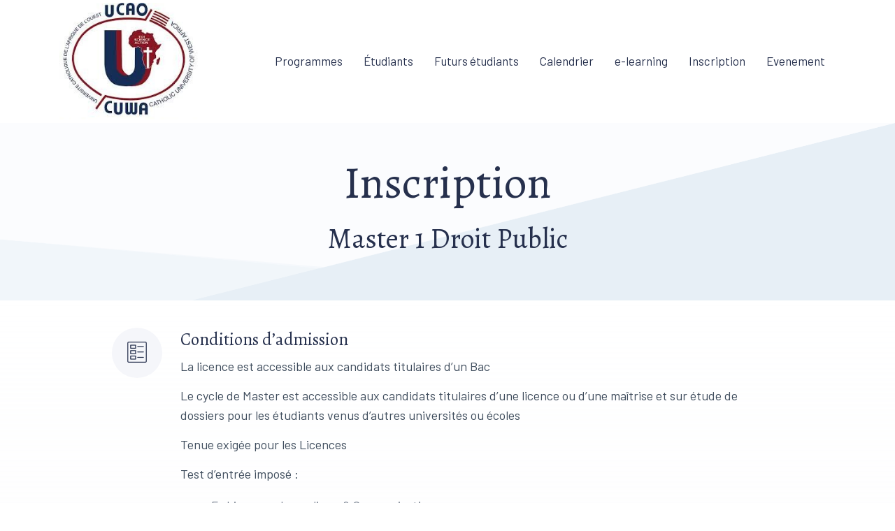

--- FILE ---
content_type: text/html; charset=UTF-8
request_url: https://ucao-uuba.org/apply.php?id=ma-sj-001
body_size: 5097
content:
<!DOCTYPE html>
<html lang="en">
  <head>
    <!-- Title -->
    <title>UCAO: Université Catholique de l'Afrique de l'Ouest | Mali </title>

    <!-- Required Meta Tags Always Come First -->
    <meta charset="utf-8">
    <meta name="viewport" content="width=device-width, initial-scale=1, shrink-to-fit=no">
    <meta http-equiv="x-ua-compatible" content="ie=edge">

    <!-- Favicon -->
    <link rel="shortcut icon" href="../../favicon.ico">

    <!-- Google Fonts -->
    <link href="https://fonts.googleapis.com/css?family=Barlow:300,400,400i,500,700%7CAlegreya:400" rel="stylesheet">

    <!-- CSS Global Compulsory -->
    <link rel="stylesheet" href="/assets/vendor/bootstrap/bootstrap.min.css">

    <!-- CSS Implementing Plugins -->
    <link rel="stylesheet" href="/assets/vendor/icon-awesome/css/font-awesome.min.css">
    <link rel="stylesheet" href="/assets/vendor/icon-line-pro/style.css">
    <link rel="stylesheet" href="/assets/vendor/icon-hs/style.css">
    <link rel="stylesheet" href="/assets/vendor/icon-material/material-icons.css">
    <link rel="stylesheet" href="/assets/vendor/animate.css">
    <link rel="stylesheet" href="/assets/vendor/hs-megamenu/src/hs.megamenu.css">
    <link rel="stylesheet" href="/assets/vendor/hamburgers/hamburgers.min.css">
    <link rel="stylesheet" href="/assets/vendor/chosen/chosen.css">

    <!-- CSS Unify Theme -->
    <link rel="stylesheet" href="/assets/css/styles.multipage-education.css">

    <!-- CSS Customization -->
    <link rel="stylesheet" href="/assets/css/custom.css">
  </head>

  <body>
    <main>
          <!-- Header -->
      <header id="js-header" class="u-header">
        <div class="u-header__section">
          <!-- Topbar -->
          
           
          <!--div class="g-bg-main ">
            <div class="container g-py-5">
              <ul class="list-inline d-flex align-items-center g-mb-0">
                <li class="list-inline-item d-none d-lg-inline-block">
                  <a class="u-link-v5 g-brd-around g-brd-white-opacity-0_2 g-color-white-opacity-0_7 g-color-white--hover g-font-size-12 g-rounded-20 text-uppercase g-px-20 g-py-10" href="formulaire.inscription.php">Formulaire d'inscription</a>
                </li>


                <li class="list-inline-item d-none d-lg-inline-block g-py-20 ">
                  <a class="u-link-v5 u-shadow-v19 g-color-white--hover g-bg-white g-bg-primary--hover g-font-size-12 text-uppercase g-rounded-20 g-px-18 g-py-8 g-ml-10 " href="https://elearning.ucao-uuba.org">e-learning</a>
                </li>

              </ul>
            </div>
          </div-->
    
          <!-- End Topbar -->

          <div class="container">
            <!-- Nav -->
            <nav class="js-mega-menu navbar navbar-expand-lg g-px-0 g-py-5 g-py-0--lg">
              <!-- Logo -->
              <a class="navbar-brand g-max-width-170 g-max-width-200--lg" href="/">
                <img class="img-fluid g-hidden-lg-down" src="/assets/img/logo/logo.jpeg" alt="Logo">
                <img class="img-fluid g-width-50 g-hidden-md-down g-hidden-xl-up" src="/assets/img/logo/logo.jpeg" alt="Logo">
                <img class="img-fluid g-hidden-lg-up" src="/assets/img/logo/logo.jpeg" alt="Logo">
              </a>
              <!-- End Logo -->

              <!-- Responsive Toggle Button -->
              <button class="navbar-toggler navbar-toggler-right btn g-line-height-1 g-brd-none g-pa-0" type="button"
                      aria-label="Toggle navigation"
                      aria-expanded="false"
                      aria-controls="navBar"
                      data-toggle="collapse"
                      data-target="#navBar">
                <span class="hamburger hamburger--slider g-px-0">
                  <span class="hamburger-box">
                    <span class="hamburger-inner"></span>
                  </span>
                </span>
              </button>
              <!-- End Responsive Toggle Button -->

              <!-- Navigation -->
              <div id="navBar" class="collapse navbar-collapse">
                <ul class="navbar-nav align-items-lg-center  g-py-30 g-py-0--lg ml-auto">


                  <li class="nav-item">
                    <a class="nav-link g-color-primary--hover g-font-size-15 g-font-size-17--xl g-px-15--lg g-py-10 g-py-30--lg" href="/programs.php">
                      Programmes
                    </a>
                  </li>
                  
                  <li class="nav-item">
                    <a class="nav-link g-color-primary--hover g-font-size-15 g-font-size-17--xl g-px-15--lg g-py-10 g-py-30--lg" href="/current-students.php">
                      Étudiants  
                    </a>
                  </li>


                  <li class="nav-item">
                    <a class="nav-link g-color-primary--hover g-font-size-15 g-font-size-17--xl g-px-15--lg g-py-10 g-py-30--lg" href="/future-students.php">
                      Futurs étudiants
                    </a>
                  </li>

                  <!--li class="nav-item">
                    <a class="nav-link g-color-primary--hover g-font-size-15 g-font-size-17--xl g-px-15--lg g-py-10 g-py-30--lg" href="/administration.php">
                      Administration 
                    </a>
                  </li-->
                  <li class="nav-item">
                    <a class="nav-link g-color-primary--hover g-font-size-15 g-font-size-17--xl g-px-15--lg g-py-10 g-py-30--lg" href="/calendrier.php">
                      Calendrier
                    </a>
                  </li>
                  
                  <li class="nav-item">
                    <a class="nav-link g-color-primary--hover g-font-size-15 g-font-size-17--xl g-px-15--lg g-py-10 g-py-30--lg" href="https://elearning.ucao-uuba.org">
                      e-learning
                    </a>
                  </li>

                  <li class="nav-item">
                    <a class="nav-link g-color-primary--hover g-font-size-15 g-font-size-17--xl g-px-15--lg g-py-10 g-py-30--lg" href="apply.php">
                       Inscription
                    </a>
                  </li>

                  <li class="nav-item">
                    <a class="nav-link g-color-primary--hover g-font-size-15 g-font-size-17--xl g-px-15--lg g-py-10 g-py-30--lg" href="events.php">
                      Evenement
                    </a>
                  </li>

                  <!--li class="nav-item">
                    <a class="nav-link g-color-primary--hover g-font-size-15 g-font-size-17--xl g-pl-15--lg g-pr-0--lg g-py-10 g-py-30--lg" href="/alumni.php">
                      Anciens étudiants
                    </a>
                  </li-->
                </ul>
              </div>
              <!-- End Navigation -->
            </nav>
            <!-- End Nav -->
          </div>
        </div>
      </header>
      <!-- End Header -->
      <!-- Contacts -->
      <div class="g-bg-img-hero g-bg-pos-top-center" style="background-image: url(assets/include/svg/svg-bg2.svg);">
        <div class="container g-pt-40 g-pb-20">
          <!-- Heading -->
          <div class="xg-max-width-645 text-center mx-auto g-mb-40">
            <h1 class="g-font-size-65--md"> Inscription </h1>
                                  <h2 class="g-font-size-40--md" > Master 1  Droit Public</h2>
              
          </div>
          <!-- End Heading -->

 
        
        </div>
      </div>
      <!-- End Contacts -->


      <div class="g-bg-secondary-gradient-v2 g-pt-20">
        <div class="container g-pb-40  ">
          <div class="g-max-width-960 mx-auto g-pt-20">
            <!-- Course Details -->
            <div id="description" class="row g-pb-40">
              <div class="col-lg-1 g-mb-20 g-mb-0--lg">
                <span class="u-icon-v1 u-icon-size--xl g-color-main g-bg-secondary g-font-size-30 rounded-circle">
                  <i class="icon-education-092 u-line-icon-pro"></i>
                </span>
              </div>

              <div class="col-lg-11">
                <div class="g-pl-15--lg">
                  <h3>Conditions d’admission</h3>

                  <p class="g-font-size-18">La licence est accessible aux candidats titulaires d’un Bac</p>
                  <p class="g-font-size-18">Le cycle de Master est accessible aux candidats titulaires d’une licence ou d’une maîtrise et sur étude de dossiers pour les étudiants venus d’autres universités ou écoles</p>
                  <p class="g-font-size-18">Tenue exigée pour les Licences</p>
                  <p class="g-font-size-18">Test d’entrée imposé :</p>
                  <div class="row">
                        <ul class="col-md-12 g-color-text-light-v1 g-font-size-17 g-pl-60 mb-0">
                          <li class="py-1"> En Licence : Journalisme & Communication</li> 
                          <li class="py-1"> En Master : Toutes les filières pour les étudiants venus d’autres universités ou écoles</li> 
                        </ul>
                  </div>
                </div>
              </div>
            </div>
            <!-- End Course Details -->

            <hr class="g-brd-secondary-light-v2 my-0">

            <!-- Career Paths -->
            <div id="dossierInscription" class="row g-py-40">
              <div class="col-lg-1 g-mb-20 g-mb-0--lg">
                <span class="u-icon-v1 u-icon-size--xl g-color-main g-bg-secondary g-font-size-30 rounded-circle">
                  <i class="icon-education-194 u-line-icon-pro"></i>
                </span>
              </div>

              <div class="col-lg-11">
                <div class="g-pl-15--lg">
                  <h3>Procedure d’inscription</h3>
                  <p class="g-font-size-18">Pour les bacheliers</p>
                  <div class="row">
                        <ul class="col-md-12 g-color-text-light-v1 g-font-size-17 g-pl-60 mb-0">
                          <li class="py-1"> Une demande manuscrite timbrée adressée au président de l’UCAO-UUBa,</li> 
                          <li class="py-1"> Deux copies certifiées du baccalauréat</li> 
                          <li class="py-1"> Deux copies certifiées des relevés de note du baccalauréat</li>
                          <li class="py-1"> Quatre photos d’identité </li>
                          <li class="py-1"> Un certificat de visite et contre visite </li>
                          <li class="py-1"> Un certificat de nationalité </li>
                          <li class="py-1"> Une chemise à rabat (la couleur diffère selon la filière choisie) </li>
                          <li class="py-1"> 5000F CFA pour les frais de test  </li>
                        </ul>

                  </div>

                  <p class="g-font-size-18 g-pt-10">Pour les candidats au Master I et II</p>
                  <div class="row">
                        <ul class="col-md-12 g-color-text-light-v1 g-font-size-17 g-pl-60 mb-0">
                          <li class="py-1"> Une demande manuscrite timbrée adressée au président de l’UCAO-UUBa </li> 
                          <li class="py-1"> Deux copies d’extrait de naissance</li> 
                          <li class="py-1"> Deux copies certifiées du baccalauréat</li>
                          <li class="py-1"> Deux copies certifiées de la maîtrise ou de la licence </li>
                          <li class="py-1"> Deux copies certifiées de la maîtrise ou de la licence </li>
                          <li class="py-1"> Quatre photos d’identité</li>
                          <li class="py-1"> Un certificat de visite et contre visite </li>
                          <li class="py-1"> Un certificat de nationalité </li>
                          <li class="py-1"> Une chemise à rabat (la couleur diffère selon la filière choisie)</li>
                          <li class="py-1"> CV actualisé </li>
                          <li class="py-1"> 5000F CFA pour les frais de test  </li>
                        </ul>

                  </div>

                  <p class="g-font-size-18 g-pt-10">Pour les candidats au Doctorat</p>
                  <div class="row">
                        <ul class="col-md-12 g-color-text-light-v1 g-font-size-17 g-pl-60 mb-0">
                          <li class="py-1"> Une demande manuscrite timbrée adressée au président de l’UCAO-UUBa </li> 
                          <li class="py-1"> Une copie d’extrait de naissance</li> 
                          <li class="py-1"> Deux copies certifiées de la licence ou la maîtrise</li> 
                          <li class="py-1"> Deux copies certifiées des relevés de note de la licence ou la maîtrise</li> 
                          <li class="py-1"> Deux copies certifiées des relevés de note du Master II Recherche</li> 
                          <li class="py-1"> Quatre photos d’identité</li> 
                        </ul>
                  </div>

                </div>
              </div>
            </div>
            <!-- End Career Paths -->
            
            <hr class="g-brd-secondary-light-v2 my-0">

            <!-- Course Details -->
            <div id="blockfrais" class="row g-pb-40 g-pt-40">
              <div class="col-lg-1 g-mb-20 g-mb-0--lg">
                <span class="u-icon-v1 u-icon-size--xl g-color-main g-bg-secondary g-font-size-30 rounded-circle">
                  <i class="icon-finance-210 u-line-icon-pro"></i>
                </span>
              </div>

              <div class="col-lg-11">
                <div class="g-pl-15--lg">
                  <h3>Frais </h3>
                                              <span class="g-font-size-18 g-font-weight-500">Modalité de paiements  </span> 
                       <ul class="g-font-size-18">
                         <li>Frais d'inscription + les 1/4 des frais de scolarité  <span class="g-font-weight-500"> à l'inscription </span> .</li>
                         <li>Deuxieme tranche (1/4 des frais de scolarité) <span class="g-font-weight-500"> avant le 20 Décembre </span> de l'année academique . </li>
                         <li>Troisiemme tranche (1/4 des frais de scolarité)  <span class="g-font-weight-500"> avant fin Février  </span>de l'année académique .</li>
                         <li>Quatrieme et dernière tranche (1/4 des frais de scolarité)  <span class="g-font-weight-500"> avant fin Avril </span> de l'année académique .</li>
                       </ul>                        
                        <p>
                          <a class="btn u-shadow-v32 g-color-primary g-color-white--hover g-bg-white g-bg-main--hover g-rounded-30 g-px-35 g-py-13"  href="frais.php"> Consulter la liste des frais</a>
                        </p>
                </div>
              </div>
            </div>
            <!-- End Course Details -->


            <!--  hr class="g-brd-secondary-light-v2 my-0"-->

            <!-- Similar Courses -->
 
             

          </div>

        </div>
      </div>
 
 
            <!-- Call to Action -->
      <div class="g-pos-rel">
        <div class="container text-center g-pt-100 g-pb-50">

          <a class="btn u-shadow-v33 g-color-white g-bg-primary g-bg-main--hover g-rounded-30 g-px-35 g-py-13" href="formulaire.inscription.php">Formulaire d'inscription</a>

          <!-- SVG Shape -->
          <svg class="d-inline-block g-width-35" version="1.1" xmlns="http://www.w3.org/2000/svg" xmlns:xlink="http://www.w3.org/1999/xlink" x="0px" y="0px"
               viewBox="0 0 37 1" enable-background="new 0 0 37 1" xml:space="preserve">
            <linearGradient id="SVGID_5_" gradientUnits="userSpaceOnUse" x1="0" y1="0.5" x2="37" y2="0.5">
              <stop  offset="0" style="stop-color:#f5f6fa"/>
              <stop  offset="1" style="stop-color:#b5b8cb"/>
            </linearGradient>
            <line fill="none" stroke="url(#SVGID_5_)" stroke-miterlimit="10" x1="37" y1="0.5" x2="0" y2="0.5"/>
          </svg>
          <!-- End SVG Shape -->

          <span class="align-middle g-color-primary mx-1">ou</span>

          <!-- SVG Shape -->
          <svg class="d-inline-block g-width-35" version="1.1" xmlns="http://www.w3.org/2000/svg" xmlns:xlink="http://www.w3.org/1999/xlink" x="0px" y="0px"
               viewBox="0 0 37 1" enable-background="new 0 0 37 1" xml:space="preserve">
            <linearGradient id="SVGID_6_" gradientUnits="userSpaceOnUse" x1="-10" y1="-1.5" x2="27" y2="-1.5" gradientTransform="matrix(-1 0 0 -1 27 -1)">
              <stop  offset="0" style="stop-color:#f5f6fa"/>
              <stop  offset="1" style="stop-color:#b5b8cb"/>
            </linearGradient>
            <line fill="none" stroke="url(#SVGID_6_)" stroke-miterlimit="10" x1="0" y1="0.5" x2="37" y2="0.5"/>
          </svg>
          <!-- End SVG Shape -->

          <a class="btn u-shadow-v32 g-color-primary g-color-white--hover g-bg-white g-bg-main--hover g-rounded-30 g-px-35 g-py-13" href="contacts.php">Nous contacter</a>
        </div>

        <!-- SVG Background Shape -->
        <svg class="g-pos-abs g-bottom-0 g-left-0 g-z-index-minus-1" xmlns="http://www.w3.org/2000/svg" xmlns:xlink="http://www.w3.org/1999/xlink" x="0px" y="0px"
             viewBox="0 0 1920 323" enable-background="new 0 0 1920 323" xml:space="preserve">
          <polygon fill="#f0f2f8" points="0,323 1920,323 1920,0 "/>
          <polygon fill="#f5f6fa" points="-0.5,322.5 -0.5,131.5 658.3,212.3 "/>
        </svg>
        <!-- End SVG Background Shape -->
      </div>

            <!-- Footer -->
      <footer class="g-bg-secondary g-pt-100 g-pb-50">
        <div class="container">
          <!--div class="row g-mb-40">
            <div class="col-6 col-md-3 g-mb-20">
              
              <ul class="list-unstyled">
                <li class="g-py-5"><a class="u-link-v5 g-color-footer-links g-color-primary--hover g-font-size-16" href="#">Viverra suspendisse</a></li>
                <li class="g-py-5"><a class="u-link-v5 g-color-footer-links g-color-primary--hover g-font-size-16" href="#">Viverra tellus </a></li>
                <li class="g-py-5"><a class="u-link-v5 g-color-footer-links g-color-primary--hover g-font-size-16" href="#">Varius morbi</a></li>
                <li class="g-py-5"><a class="u-link-v5 g-color-footer-links g-color-primary--hover g-font-size-16" href="#">In ante metus dictum</a></li>
                <li class="g-py-5"><a class="u-link-v5 g-color-footer-links g-color-primary--hover g-font-size-16" href="#">Cras semper auctor</a></li>
              </ul>
       
            </div>

            <div class="col-6 col-md-3 g-mb-20">
 
              <ul class="list-unstyled">
                <li class="g-py-5"><a class="u-link-v5 g-color-footer-links g-color-primary--hover g-font-size-16" href="#">Euismod elementum</a></li>
                <li class="g-py-5"><a class="u-link-v5 g-color-footer-links g-color-primary--hover g-font-size-16" href="#">Lectus quam id</a></li>
                <li class="g-py-5"><a class="u-link-v5 g-color-footer-links g-color-primary--hover g-font-size-16" href="#">Eget arcu dictum</a></li>
                <li class="g-py-5"><a class="u-link-v5 g-color-footer-links g-color-primary--hover g-font-size-16" href="#">Mauris pharetra</a></li>
                <li class="g-py-5"><a class="u-link-v5 g-color-footer-links g-color-primary--hover g-font-size-16" href="#">Sollicitudin tempor</a></li>
              </ul>
               
            </div>

            <div class="col-6 col-md-3 g-mb-20">
               
              <ul class="list-unstyled">
                <li class="g-py-5"><a class="u-link-v5 g-color-footer-links g-color-primary--hover g-font-size-16" href="#">Nulla porttitor </a></li>
                <li class="g-py-5"><a class="u-link-v5 g-color-footer-links g-color-primary--hover g-font-size-16" href="#">Mauris rhoncus</a></li>
                <li class="g-py-5"><a class="u-link-v5 g-color-footer-links g-color-primary--hover g-font-size-16" href="#">Rhoncus urna</a></li>
                <li class="g-py-5"><a class="u-link-v5 g-color-footer-links g-color-primary--hover g-font-size-16" href="#">Faucibus interdum</a></li>
                <li class="g-py-5"><a class="u-link-v5 g-color-footer-links g-color-primary--hover g-font-size-16" href="#">Justo laoreet sit </a></li>
              </ul>
               
            </div>

            <div class="col-6 col-md-3 g-mb-20">
               
              <ul class="list-unstyled">
                <li class="g-py-5"><a class="u-link-v5 g-color-footer-links g-color-primary--hover g-font-size-16" href="#">Interdum posuere lorem</a></li>
                <li class="g-py-5"><a class="u-link-v5 g-color-footer-links g-color-primary--hover g-font-size-16" href="#">Potenti nullam ac</a></li>
                <li class="g-py-5"><a class="u-link-v5 g-color-footer-links g-color-primary--hover g-font-size-16" href="#">Adipiscing vitae proin</a></li>
                <li class="g-py-5"><a class="u-link-v5 g-color-footer-links g-color-primary--hover g-font-size-16" href="#">Aenean sed adipiscing</a></li>
                <li class="g-py-5"><a class="u-link-v5 g-color-footer-links g-color-primary--hover g-font-size-16" href="#">Egestas fringilla </a></li>
              </ul>
              
            </div>
          </div-->

          <!-- Footer Copyright -->
          <div class="row justify-content-lg-center align-items-center text-center">
            <div class="col-sm-6 col-md-4 col-lg-3 order-md-3 g-mb-30">
              <a class="u-link-v5 g-color-text g-color-primary--hover" href="#">
                <i class="align-middle mr-2 icon-real-estate-027 u-line-icon-pro"></i>
                Bamako, Mali
              </a>
            </div>

            <div class="col-sm-6 col-md-4 col-lg-3 order-md-2 g-mb-30">
              <!-- Social Icons -->
              <ul class="list-inline mb-0">
                <li class="list-inline-item g-mx-2">
                  <a class="u-icon-v1 u-icon-size--sm u-shadow-v32 g-color-primary g-color-white--hover g-bg-white g-bg-primary--hover rounded-circle" href="#">
                    <i class="g-font-size-default fa fa-twitter"></i>
                  </a>
                </li>
                <li class="list-inline-item g-mx-2">
                  <a class="u-icon-v1 u-icon-size--sm u-shadow-v32 g-color-primary g-color-white--hover g-bg-white g-bg-primary--hover rounded-circle" href="#">
                    <i class="g-font-size-default fa fa-facebook"></i>
                  </a>
                </li>
                <li class="list-inline-item g-mx-2">
                  <a class="u-icon-v1 u-icon-size--sm u-shadow-v32 g-color-primary g-color-white--hover g-bg-white g-bg-primary--hover rounded-circle" href="#">
                    <i class="g-font-size-default fa fa-instagram"></i>
                  </a>
                </li>
                <li class="list-inline-item g-mx-2">
                  <a class="u-icon-v1 u-icon-size--sm u-shadow-v32 g-color-primary g-color-white--hover g-bg-white g-bg-primary--hover rounded-circle" href="#">
                    <i class="g-font-size-default fa fa-youtube"></i>
                  </a>
                </li>
                <li class="list-inline-item g-mx-2">
                  <a class="u-icon-v1 u-icon-size--sm u-shadow-v32 g-color-primary g-color-white--hover g-bg-white g-bg-primary--hover rounded-circle" href="#">
                    <i class="g-font-size-default fa fa-linkedin"></i>
                  </a>
                </li>
              </ul>
              <!-- End Social Icons -->
            </div>

            <div class="col-md-4 col-lg-4 order-md-1 g-mb-30">
              <p class="g-color-text mb-0">Université Catholique de l'Afrique de l'Ouest</p>
            </div>
          </div>
          <!-- End Footer Copyright -->
        </div>
      </footer>
      <!-- End Footer -->      
 

      <!-- Go to Top -->
      <a class="js-go-to u-go-to-v1 u-shadow-v32 g-width-40 g-height-40 g-color-primary g-color-white--hover g-bg-white g-bg-main--hover g-bg-main--focus g-font-size-12 rounded-circle" href="#" data-type="fixed" data-position='{
       "bottom": 15,
       "right": 15
     }' data-offset-top="400"
        data-compensation="#js-header"
        data-show-effect="slideInUp"
        data-hide-effect="slideInDown">
        <i class="hs-icon hs-icon-arrow-top"></i>
      </a>
      <!-- End Go to Top -->
    </main>

    <!-- JS Global Compulsory -->
    <script src="/assets/vendor/jquery/jquery.min.js"></script>
    <script src="/assets/vendor/jquery-migrate/jquery-migrate.min.js"></script>
    <script src="/assets/vendor/popper.js/popper.min.js"></script>
    <script src="/assets/vendor/bootstrap/bootstrap.min.js"></script>

    <!-- JS Implementing Plugins -->
    <script src="/assets/vendor/hs-megamenu/src/hs.megamenu.js"></script>
    <script src="/assets/vendor/chosen/chosen.jquery.js"></script>

    <!-- JS Unify -->
    <script src="/assets/js/hs.core.js"></script>
    <script src="/assets/js/components/hs.header.js"></script>
    <script src="/assets/js/helpers/hs.hamburgers.js"></script>
    <script src="/assets/js/components/hs.dropdown.js"></script>
    <script src="/assets/js/components/hs.select.js"></script>
    <script src="/assets/js/components/hs.scroll-nav.js"></script>
    <script src="/assets/js/components/hs.sticky-block.js"></script>
    <script src="/assets/js/components/hs.go-to.js"></script>

    <!-- JS Customization -->
    <script src="/assets/js/custom.js"></script>

    <!-- JS Plugins Init. -->
    <script>
      $(document).on('ready', function () {
        // initialization of header
        $.HSCore.components.HSHeader.init($('#js-header'));
        $.HSCore.helpers.HSHamburgers.init('.hamburger');

        // initialization of HSMegaMenu component
        $('.js-mega-menu').HSMegaMenu({
          event: 'hover',
          pageContainer: $('.container'),
          breakpoint: 991
        });

        // initialization of HSDropdown component
        $.HSCore.components.HSDropdown.init($('[data-dropdown-target]'), {
          afterOpen: function () {
            $(this).find('input[type="search"]').focus();
          }
        });

        // initialization of custom select
        $.HSCore.components.HSSelect.init('.js-custom-select');

        // initialization of go to
        $.HSCore.components.HSGoTo.init('.js-go-to');
      });

      $(window).on('load', function () {
        // initialization of HSScrollNav
        $.HSCore.components.HSScrollNav.init($('#js-scroll-nav'), {
          duration: 700,
          over: $('.u-secondary-navigation')
        });

        // initialization of sticky blocks
        $.HSCore.components.HSStickyBlock.init('.js-sticky-block');
      });
    </script>
  </body>
</html>


--- FILE ---
content_type: text/css
request_url: https://ucao-uuba.org/assets/css/custom.css
body_size: 1483
content:
.g-float-right {
  float:right;
}
.g-color-classic {
  color: #26304d;
  text-decoration: none;
}
.g-border-radius-0 {
   border-radius: 0;
}
.g-bordered {
	border: solid 1px ;
}

.g-brd-gray-light-v7 {
  border-color: #e1eaea !important;
}

.g-brd-gray-light-v7--before::before {
  border-color: #e1eaea !important;
}

.u-select--v3 {
  position: relative;
  border: 1px solid;
}

.u-select--v3-select .dropdown-divider {
  border-top: 1px solid #e1eaea;
}

.u-select--v3-select .dropdown-toggle {
  background: none !important;
  color: inherit;
  border: none;
  padding: 0.71429rem 2.85714rem 0.71429rem 1.42857rem;
}

.u-select--v3-select .dropdown-toggle::after {
  content: "";
  display: none;
}

.u-select--v3-select .dropdown-toggle:hover, .u-select--v3-select .dropdown-toggle:active, .u-select--v3-select .dropdown-toggle:focus {
  outline: 0 none !important;
}

.u-select--v3-select .filter-option {
  color: inherit;
}

.u-select--v3-select .filter-option i {
  display: none;
}

.u-select--v3-select .check-mark {
  display: none !important;
}

.u-select--v3-select .bs-searchbox {
  position: relative;
  padding: 1.57143rem 1.14286rem 0.57143rem;
}

.u-select--v3-select .bs-searchbox::before {
  content: "\ea0f";
  position: absolute;
  top: 32px;
  left: 32px;
  font-size: 16px;
  font-family: "hs-admin-icons", sans-serif;
  color: #bfcece;
}

.u-select--v3-select .bs-searchbox input {
  color: #53585e;
  border: 1px solid #e1eaea;
  border-radius: 4px;
  padding: 10px 20px 10px 50px;
}

.u-select--v3-select .bs-searchbox input:focus {
  border-color: #22bfdd;
}

.u-select--v3-select .dropdown-header {
  display: -webkit-box;
  display: -ms-flexbox;
  display: flex;
  -webkit-box-align: center;
      -ms-flex-align: center;
          align-items: center;
  font-size: 1rem;
  color: #acbdbd;
  min-height: 3.42857rem;
  padding: 0 1.42857rem;
}

.u-select--v3-select .dropdown-menu[role="combobox"] {
  min-width: calc(100% + 2px);
  border: none;
  -webkit-box-shadow: 0 2px 15px 0 rgba(0, 0, 0, 0.1);
          box-shadow: 0 2px 15px 0 rgba(0, 0, 0, 0.1);
  margin-top: 0.71429rem;
  margin-left: -1px;
}

.u-select--v3-select .dropdown-menu[role="combobox"] [role="listbox"] li.hidden {
  display: none;
}

.u-select--v3-select .dropdown-menu[role="combobox"] [role="listbox"] a {
  display: -webkit-box;
  display: -ms-flexbox;
  display: flex;
  -webkit-box-align: center;
      -ms-flex-align: center;
          align-items: center;
  color: #53585e;
  white-space: nowrap;
  min-height: 3.42857rem;
  padding: 0 1.42857rem !important;
}

.u-select--v3-select .dropdown-menu[role="combobox"] [role="listbox"] a i {
  color: #bfcece;
}

.u-select--v3-select .dropdown-menu[role="combobox"] [role="listbox"] li:hover a,
.u-select--v3-select .dropdown-menu[role="combobox"] [role="listbox"] li.active a {
  text-decoration: none;
  background-color: #f5f9f9;
  color: #000;
}

.u-select--v3-select .dropdown-menu[role="combobox"] [role="listbox"] li:hover a i,
.u-select--v3-select .dropdown-menu[role="combobox"] [role="listbox"] li.active a i {
  color: #bfcece;
}

.u-select--v3-select .dropdown-menu[role="combobox"] [role="listbox"] .text {
  display: block;
  width: 100%;
}

.u-select--v3-select.dropup .dropdown-menu[role="combobox"] {
  margin-top: 0;
  margin-bottom: 0.71429rem;
}
.g-pointer { 
  cursor: pointer;
}

/*------------------------------------
  Toasts
------------------------------------*/
/*------------------------------------
  Toasts v1
------------------------------------*/
[class*="noty_theme__unify--v1"] {
  -webkit-box-shadow: 0 2px 15px 0 rgba(0, 0, 0, 0.15);
          box-shadow: 0 2px 15px 0 rgba(0, 0, 0, 0.15);
  border-radius: 4px;
  padding: 1.57143rem;
}

.noty_theme__unify--v1--dark {
  background-color: #2e3c56;
}

.noty_theme__unify--v1--light {
  background-color: #fff;
  -webkit-box-shadow: 0 2px 15px 0 rgba(0, 0, 0, 0.05);
          box-shadow: 0 2px 15px 0 rgba(0, 0, 0, 0.05);
}

.noty_type__success.noty_theme__unify--v1 {
  background-color: #1cc9e4;
}

.noty_type__info.noty_theme__unify--v1 {
  background-color: #1d75e5;
}

.noty_type__error.noty_theme__unify--v1 {
  background-color: #e62154;
}

.noty_type__warning.noty_theme__unify--v1 {
  background-color: #e6a821;
}

.noty_body {
  font-weight: 400;
  font-size: 1rem;
  color: #fff;
}

[class*="noty_theme__unify--v1"] .noty_body {
  display: -webkit-box;
  display: -ms-flexbox;
  display: flex;
  -webkit-box-align: center;
      -ms-flex-align: center;
          align-items: center;
}

.noty_theme__unify--v1--light .noty_body {
  color: #41464B;
}

.noty_body__icon {
  position: relative;
  display: inline-block;
  color: #fff;
  text-align: center;
  border-radius: 50%;
}

.noty_body__icon::before {
  display: block;
}

.noty_body__icon > i {
  position: relative;
  top: 50%;
  display: block;
  -webkit-transform: translateY(-50%);
      -ms-transform: translateY(-50%);
          transform: translateY(-50%);
  z-index: 2;
}

.noty_theme__unify--v1 .noty_body__icon {
  background-color: rgba(245, 249, 249, 0.2);
}

.noty_theme__unify--v1--dark .noty_body__icon {
  background-color: rgba(245, 249, 249, 0.1);
}

.noty_theme__unify--v1--dark.noty_type__success .noty_body__icon {
  color: #1cc9e4;
}

.noty_theme__unify--v1--dark.noty_type__info .noty_body__icon {
  color: #1d75e5;
}

.noty_theme__unify--v1--dark.noty_type__error .noty_body__icon {
  color: #e62154;
}

.noty_theme__unify--v1--dark.noty_type__warning .noty_body__icon {
  color: #e6a821;
}

.noty_theme__unify--v1--light.noty_type__success .noty_body__icon {
  background-color: rgba(28, 201, 228, 0.15);
  color: #1cc9e4;
}

.noty_theme__unify--v1--light.noty_type__info .noty_body__icon {
  background-color: rgba(29, 117, 229, 0.15);
  color: #1d75e5;
}

.noty_theme__unify--v1--light.noty_type__error .noty_body__icon {
  background-color: rgba(230, 33, 84, 0.15);
  color: #e62154;
}

.noty_theme__unify--v1--light.noty_type__warning .noty_body__icon {
  background-color: rgba(230, 168, 33, 0.15);
  color: #e6a821;
}

[class*="noty_theme__unify--v1"] .noty_close_button {
  top: 14px;
  right: 14px;
  width: 0.85714rem;
  height: 0.85714rem;
  line-height: 0.85714rem;
  background-color: transparent;
  font-weight: 300;
  font-size: 1.71429rem;
  color: #fff;
  border-radius: 0;
}

.noty_theme__unify--v1--light .noty_close_button {
  color: #cad6d6;
}

.noty_progressbar {
  height: 0.5rem !important;
}

.noty_theme__unify--v1 .noty_progressbar {
  background-color: rgba(0, 0, 0, 0.08) !important;
}

.noty_theme__unify--v1--dark.noty_type__success .noty_progressbar {
  background-color: #1cc9e4;
}

.noty_theme__unify--v1--dark.noty_type__info .noty_progressbar {
  background-color: #1d75e5;
}

.noty_theme__unify--v1--dark.noty_type__error .noty_progressbar {
  background-color: #e62154;
}

.noty_theme__unify--v1--dark.noty_type__warning .noty_progressbar {
  background-color: #e6a821;
}

.noty_theme__unify--v1--light.noty_type__success .noty_progressbar {
  background-color: rgba(28, 201, 228, 0.15);
}

.noty_theme__unify--v1--light.noty_type__info .noty_progressbar {
  background-color: rgba(29, 117, 229, 0.15);
}

.noty_theme__unify--v1--light.noty_type__error .noty_progressbar {
  background-color: rgba(230, 33, 84, 0.15);
}

.noty_theme__unify--v1--light.noty_type__warning .noty_progressbar {
  background-color: rgba(230, 168, 33, 0.15);
}

.g-font-weight-bold {
   font-weight: bold;

}

--- FILE ---
content_type: image/svg+xml
request_url: https://ucao-uuba.org/assets/include/svg/svg-bg2.svg
body_size: 550
content:
<?xml version="1.0" encoding="utf-8"?>
<!-- Generator: Adobe Illustrator 22.0.1, SVG Export Plug-In . SVG Version: 6.00 Build 0)  -->
<svg version="1.1" id="Layer_1" xmlns="http://www.w3.org/2000/svg" xmlns:xlink="http://www.w3.org/1999/xlink" x="0px" y="0px"
	 viewBox="0 0 400 228" enable-background="new 0 0 400 228" xml:space="preserve">
<polygon fill="#F1F6FA" points="0,52 0,102 147.8,64.7 "/>
<polygon fill="#E7EFF6" points="0,101 0,228 400,228 400,101 400,0 "/>
<polygon opacity="0.62" fill="#F8FBFD" points="0,52 0,0 400,0 143,65 "/>
</svg>


--- FILE ---
content_type: application/javascript
request_url: https://ucao-uuba.org/assets/js/custom.js
body_size: 434
content:
         function msg_success (body) {
            return msg (body, "success")
          }

          function msg_info (body) {
            return msg (body, "info")
          }

          function msg_error(body) {
            return msg (body, "error")
          }

          function msg_warning(body) {
            return msg (body, "warning")
          }



        function msg (body, type) {
           
           var markupDef =  '<div class="g-mr-20 g-mt-20 g-border-radius-0">';
               markupDef = markupDef + '  <div class="noty_body__icon">'
               markupDef = markupDef + '     <i class="hs-admin-check"></i>'
               markupDef = markupDef +  '  </div>'
               markupDef = markupDef +  '</div>' 
               markupDef = markupDef + '<div class="g-font-size-16">' + body + '</div>'; 

            
           var opts = {
                type: type ,
                layout: 'topRight',
                timeout: 4000,
                animation: {
                  open: 'animated fadeIn',
                  close: 'animated fadeOut'
                },
                closeWith: ['click',
                            'button'],
                text: markupDef,
                theme: 'unify--v1'
              };
           

           var newNoty = new Noty(opts).show();
       
        }